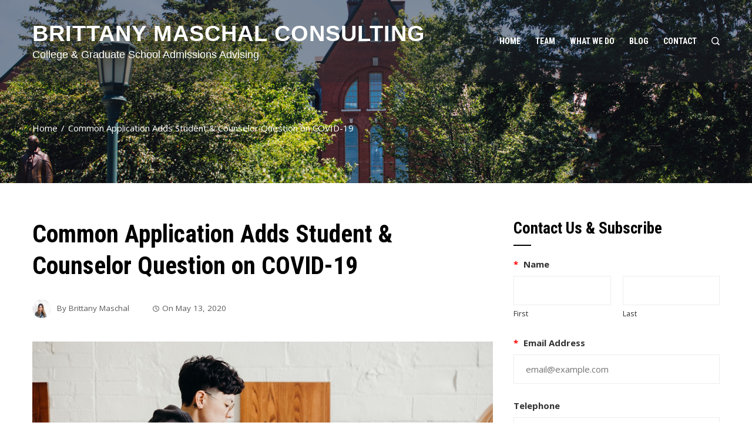

--- FILE ---
content_type: application/javascript
request_url: https://brittany.consulting/wp-content/themes/square-plus/js/draggabilly.pkgd.min.js?ver=1.6.8
body_size: 3846
content:
/*!
 * Draggabilly PACKAGED v1.0.7
 * Make that shiz draggable
 * http://draggabilly.desandro.com
 */

(function(t){"use strict"; function e(t){return RegExp("(^|\\s+)" + t + "(\\s+|$)")}function n(t, e){var n = i(t, e)?r:o; n(t, e)}var i, o, r; "classList"in document.documentElement?(i = function(t, e){return t.classList.contains(e)}, o = function(t, e){t.classList.add(e)}, r = function(t, e){t.classList.remove(e)}):(i = function(t, n){return e(n).test(t.className)}, o = function(t, e){i(t, e) || (t.className = t.className + " " + e)}, r = function(t, n){t.className = t.className.replace(e(n), " ")}); var s = {hasClass:i, addClass:o, removeClass:r, toggleClass:n, has:i, add:o, remove:r, toggle:n}; "function" == typeof define && define.amd?define(s):t.classie = s})(window), function(t){"use strict"; var e = document.documentElement, n = function(){}; e.addEventListener?n = function(t, e, n){t.addEventListener(e, n, !1)}:e.attachEvent && (n = function(e, n, i){e[n + i] = i.handleEvent?function(){var e = t.event; e.target = e.target || e.srcElement, i.handleEvent.call(i, e)}:function(){var n = t.event; n.target = n.target || n.srcElement, i.call(e, n)}, e.attachEvent("on" + n, e[n + i])}); var i = function(){}; e.removeEventListener?i = function(t, e, n){t.removeEventListener(e, n, !1)}:e.detachEvent && (i = function(t, e, n){t.detachEvent("on" + e, t[e + n]); try{delete t[e + n]} catch (i){t[e + n] = void 0}}); var o = {bind:n, unbind:i}; "function" == typeof define && define.amd?define(o):t.eventie = o}(this), function(){"use strict"; function t(){}function e(t, e){for (var n = t.length; n--; )if (t[n].listener === e)return n; return - 1}function n(t){return function(){return this[t].apply(this, arguments)}}var i = t.prototype; i.getListeners = function(t){var e, n, i = this._getEvents(); if ("object" == typeof t){e = {}; for (n in i)i.hasOwnProperty(n) && t.test(n) && (e[n] = i[n])} else e = i[t] || (i[t] = []); return e}, i.flattenListeners = function(t){var e, n = []; for (e = 0; t.length > e; e += 1)n.push(t[e].listener); return n}, i.getListenersAsObject = function(t){var e, n = this.getListeners(t); return n instanceof Array && (e = {}, e[t] = n), e || n}, i.addListener = function(t, n){var i, o = this.getListenersAsObject(t), r = "object" == typeof n; for (i in o)o.hasOwnProperty(i) && - 1 === e(o[i], n) && o[i].push(r?n:{listener:n, once:!1}); return this}, i.on = n("addListener"), i.addOnceListener = function(t, e){return this.addListener(t, {listener:e, once:!0})}, i.once = n("addOnceListener"), i.defineEvent = function(t){return this.getListeners(t), this}, i.defineEvents = function(t){for (var e = 0; t.length > e; e += 1)this.defineEvent(t[e]); return this}, i.removeListener = function(t, n){var i, o, r = this.getListenersAsObject(t); for (o in r)r.hasOwnProperty(o) && (i = e(r[o], n), - 1 !== i && r[o].splice(i, 1)); return this}, i.off = n("removeListener"), i.addListeners = function(t, e){return this.manipulateListeners(!1, t, e)}, i.removeListeners = function(t, e){return this.manipulateListeners(!0, t, e)}, i.manipulateListeners = function(t, e, n){var i, o, r = t?this.removeListener:this.addListener, s = t?this.removeListeners:this.addListeners; if ("object" != typeof e || e instanceof RegExp)for (i = n.length; i--; )r.call(this, e, n[i]); else for (i in e)e.hasOwnProperty(i) && (o = e[i]) && ("function" == typeof o?r.call(this, i, o):s.call(this, i, o)); return this}, i.removeEvent = function(t){var e, n = typeof t, i = this._getEvents(); if ("string" === n)delete i[t]; else if ("object" === n)for (e in i)i.hasOwnProperty(e) && t.test(e) && delete i[e]; else delete this._events; return this}, i.emitEvent = function(t, e){var n, i, o, r, s = this.getListenersAsObject(t); for (o in s)if (s.hasOwnProperty(o))for (i = s[o].length; i--; )n = s[o][i], r = n.listener.apply(this, e || []), (r === this._getOnceReturnValue() || n.once === !0) && this.removeListener(t, n.listener); return this}, i.trigger = n("emitEvent"), i.emit = function(t){var e = Array.prototype.slice.call(arguments, 1); return this.emitEvent(t, e)}, i.setOnceReturnValue = function(t){return this._onceReturnValue = t, this}, i._getOnceReturnValue = function(){return this.hasOwnProperty("_onceReturnValue")?this._onceReturnValue:!0}, i._getEvents = function(){return this._events || (this._events = {})}, "function" == typeof define && define.amd?define(function(){return t}):"object" == typeof module && module.exports?module.exports = t:this.EventEmitter = t}.call(this), function(t){"use strict"; function e(t){if (t){if ("string" == typeof i[t])return t; t = t.charAt(0).toUpperCase() + t.slice(1); for (var e, o = 0, r = n.length; r > o; o++)if (e = n[o] + t, "string" == typeof i[e])return e}}var n = "Webkit Moz ms Ms O".split(" "), i = document.documentElement.style; "function" == typeof define && define.amd?define(function(){return e}):t.getStyleProperty = e}(window), function(t){"use strict"; function e(t){var e = parseFloat(t), n = - 1 === t.indexOf("%") && !isNaN(e); return n && e}function n(){for (var t = {width:0, height:0, innerWidth:0, innerHeight:0, outerWidth:0, outerHeight:0}, e = 0, n = s.length; n > e; e++){var i = s[e]; t[i] = 0}return t}function i(t){function i(t){if ("string" == typeof t && (t = document.querySelector(t)), t && "object" == typeof t && t.nodeType){var i = r(t); if ("none" === i.display)return n(); var h = {}; h.width = t.offsetWidth, h.height = t.offsetHeight; for (var d = h.isBorderBox = !(!a || !i[a] || "border-box" !== i[a]), u = 0, c = s.length; c > u; u++){var f = s[u], p = i[f], l = parseFloat(p); h[f] = isNaN(l)?0:l}var g = h.paddingLeft + h.paddingRight, v = h.paddingTop + h.paddingBottom, m = h.marginLeft + h.marginRight, y = h.marginTop + h.marginBottom, E = h.borderLeftWidth + h.borderRightWidth, b = h.borderTopWidth + h.borderBottomWidth, x = d && o, L = e(i.width); L !== !1 && (h.width = L + (x?0:g + E)); var P = e(i.height); return P !== !1 && (h.height = P + (x?0:v + b)), h.innerWidth = h.width - (g + E), h.innerHeight = h.height - (v + b), h.outerWidth = h.width + m, h.outerHeight = h.height + y, h}}var o, a = t("boxSizing"); return function(){if (a){var t = document.createElement("div"); t.style.width = "200px", t.style.padding = "1px 2px 3px 4px", t.style.borderStyle = "solid", t.style.borderWidth = "1px 2px 3px 4px", t.style[a] = "border-box"; var n = document.body || document.documentElement; n.appendChild(t); var i = r(t); o = 200 === e(i.width), n.removeChild(t)}}(), i}var o = document.defaultView, r = o && o.getComputedStyle?function(t){return o.getComputedStyle(t, null)}:function(t){return t.currentStyle}, s = ["paddingLeft", "paddingRight", "paddingTop", "paddingBottom", "marginLeft", "marginRight", "marginTop", "marginBottom", "borderLeftWidth", "borderRightWidth", "borderTopWidth", "borderBottomWidth"]; "function" == typeof define && define.amd?define(["get-style-property/get-style-property"], i):t.getSize = i(t.getStyleProperty)}(window), function(t){"use strict"; function e(t, e){for (var n in e)t[n] = e[n]; return t}function n(){}function i(i, o, s, d, u){function f(t, n){this.element = t, this.options = e({}, this.options), e(this.options, n), this._create()}function p(){return!1}function l(t, e){t.x = void 0 !== e.pageX?e.pageX:e.clientX, t.y = void 0 !== e.pageY?e.pageY:e.clientY}var g = d("transform"), v = !!d("perspective"); e(f.prototype, o.prototype), f.prototype.options = {}, f.prototype._create = function(){this.position = {}, this._getPosition(), this.startPoint = {x:0, y:0}, this.dragPoint = {x:0, y:0}, this.startPosition = e({}, this.position); var t = a(this.element); "relative" !== t.position && "absolute" !== t.position && (this.element.style.position = "relative"), this.enable(), this.setHandles()}, f.prototype.setHandles = function(){this.handles = this.options.handle?this.element.querySelectorAll(this.options.handle):[this.element]; for (var t = 0, e = this.handles.length; e > t; t++){var n = this.handles[t]; s.bind(n, "mousedown", this), s.bind(n, "touchstart", this), y(n)}}; var m = "attachEvent"in r.documentElement, y = m?function(t){"IMG" === t.nodeName && (t.ondragstart = p); for (var e = t.querySelectorAll("img"), n = 0, i = e.length; i > n; n++){var o = e[n]; o.ondragstart = p}}:n; f.prototype._getPosition = function(){var t = a(this.element), e = parseInt(t.left, 10), n = parseInt(t.top, 10); this.position.x = isNaN(e)?0:e, this.position.y = isNaN(n)?0:n, this._addTransformPosition(t)}, f.prototype._addTransformPosition = function(t){if (g){var e = t[g]; if (0 === e.indexOf("matrix")){var n = e.split(","), i = 0 === e.indexOf("matrix3d")?12:4, o = parseInt(n[i], 10), r = parseInt(n[i + 1], 10); this.position.x += o, this.position.y += r}}}, f.prototype.handleEvent = function(t){var e = "on" + t.type; this[e] && this[e](t)}, f.prototype.getTouch = function(t){for (var e = 0, n = t.length; n > e; e++){var i = t[e]; if (i.identifier === this.pointerIdentifier)return i}}, f.prototype.onmousedown = function(t){var e = t.button; e && 0 !== e && 1 !== e || this.dragStart(t, t)}, f.prototype.ontouchstart = function(t){this.isDragging || this.dragStart(t, t.changedTouches[0])}, f.prototype.dragStart = function(e, n){if (this.isEnabled){e.preventDefault?e.preventDefault():e.returnValue = !1; var o = "touchstart" === e.type; this.pointerIdentifier = n.identifier, this._getPosition(), this.measureContainment(), l(this.startPoint, n), this.startPosition.x = this.position.x, this.startPosition.y = this.position.y, this.setLeftTop(), this.dragPoint.x = 0, this.dragPoint.y = 0, this._bindEvents({events:o?["touchmove", "touchend", "touchcancel"]:["mousemove", "mouseup"], node:e.preventDefault?t:r}), i.add(this.element, "is-dragging"), this.isDragging = !0, this.emitEvent("dragStart", [this, e, n]), this.animate()}}, f.prototype._bindEvents = function(t){for (var e = 0, n = t.events.length; n > e; e++){var i = t.events[e]; s.bind(t.node, i, this)}this._boundEvents = t}, f.prototype._unbindEvents = function(){var t = this._boundEvents; if (t && t.events){for (var e = 0, n = t.events.length; n > e; e++){var i = t.events[e]; s.unbind(t.node, i, this)}delete this._boundEvents}}, f.prototype.measureContainment = function(){var t = this.options.containment; if (t){this.size = u(this.element); var e = this.element.getBoundingClientRect(), n = h(t)?t:"string" == typeof t?r.querySelector(t):this.element.parentNode; this.containerSize = u(n); var i = n.getBoundingClientRect(); this.relativeStartPosition = {x:e.left - i.left, y:e.top - i.top}}}, f.prototype.onmousemove = function(t){this.dragMove(t, t)}, f.prototype.ontouchmove = function(t){var e = this.getTouch(t.changedTouches); e && this.dragMove(t, e)}, f.prototype.dragMove = function(t, e){if (l(this.dragPoint, e), this.dragPoint.x -= this.startPoint.x, this.dragPoint.y -= this.startPoint.y, this.options.containment){var n = this.relativeStartPosition.x, i = this.relativeStartPosition.y; this.dragPoint.x = Math.max(this.dragPoint.x, - n), this.dragPoint.y = Math.max(this.dragPoint.y, - i), this.dragPoint.x = Math.min(this.dragPoint.x, this.containerSize.width - n - this.size.width), this.dragPoint.y = Math.min(this.dragPoint.y, this.containerSize.height - i - this.size.height)}this.position.x = this.startPosition.x + this.dragPoint.x, this.position.y = this.startPosition.y + this.dragPoint.y, this.emitEvent("dragMove", [this, t, e])}, f.prototype.onmouseup = function(t){this.dragEnd(t, t)}, f.prototype.ontouchend = function(t){var e = this.getTouch(t.changedTouches); e && this.dragEnd(t, e)}, f.prototype.dragEnd = function(t, e){this.isDragging = !1, delete this.pointerIdentifier, g && (this.element.style[g] = "", this.setLeftTop()), this._unbindEvents(), i.remove(this.element, "is-dragging"), this.emitEvent("dragEnd", [this, t, e])}, f.prototype.ontouchcancel = function(t){var e = this.getTouch(t.changedTouches); this.dragEnd(t, e)}, f.prototype.animate = function(){if (this.isDragging){this.positionDrag(); var t = this; c(function(){t.animate()})}}; var E = v?function(t, e){return"translate3d( " + t + "px, " + e + "px, 0)"}:function(t, e){return"translate( " + t + "px, " + e + "px)"}; return f.prototype.setLeftTop = function(){this.element.style.left = this.position.x + "px", this.element.style.top = this.position.y + "px"}, f.prototype.positionDrag = g?function(){this.element.style[g] = E(this.dragPoint.x, this.dragPoint.y)}:f.prototype.setLeftTop, f.prototype.enable = function(){this.isEnabled = !0}, f.prototype.disable = function(){this.isEnabled = !1, this.isDragging && this.dragEnd()}, f}for (var o, r = t.document, s = r.defaultView, a = s && s.getComputedStyle?function(t){return s.getComputedStyle(t, null)}:function(t){return t.currentStyle}, h = "object" == typeof HTMLElement?function(t){return t instanceof HTMLElement}:function(t){return t && "object" == typeof t && 1 === t.nodeType && "string" == typeof t.nodeName}, d = 0, u = "webkit moz ms o".split(" "), c = t.requestAnimationFrame, f = t.cancelAnimationFrame, p = 0; u.length > p && (!c || !f); p++)o = u[p], c = c || t[o + "RequestAnimationFrame"], f = f || t[o + "CancelAnimationFrame"] || t[o + "CancelRequestAnimationFrame"]; c && f || (c = function(e){var n = (new Date).getTime(), i = Math.max(0, 16 - (n - d)), o = t.setTimeout(function(){e(n + i)}, i); return d = n + i, o}, f = function(e){t.clearTimeout(e)}), "function" == typeof define && define.amd?define(["classie/classie", "eventEmitter/EventEmitter", "eventie/eventie", "get-style-property/get-style-property", "get-size/get-size"], i):t.Draggabilly = i(t.classie, t.EventEmitter, t.eventie, t.getStyleProperty, t.getSize)}(window);